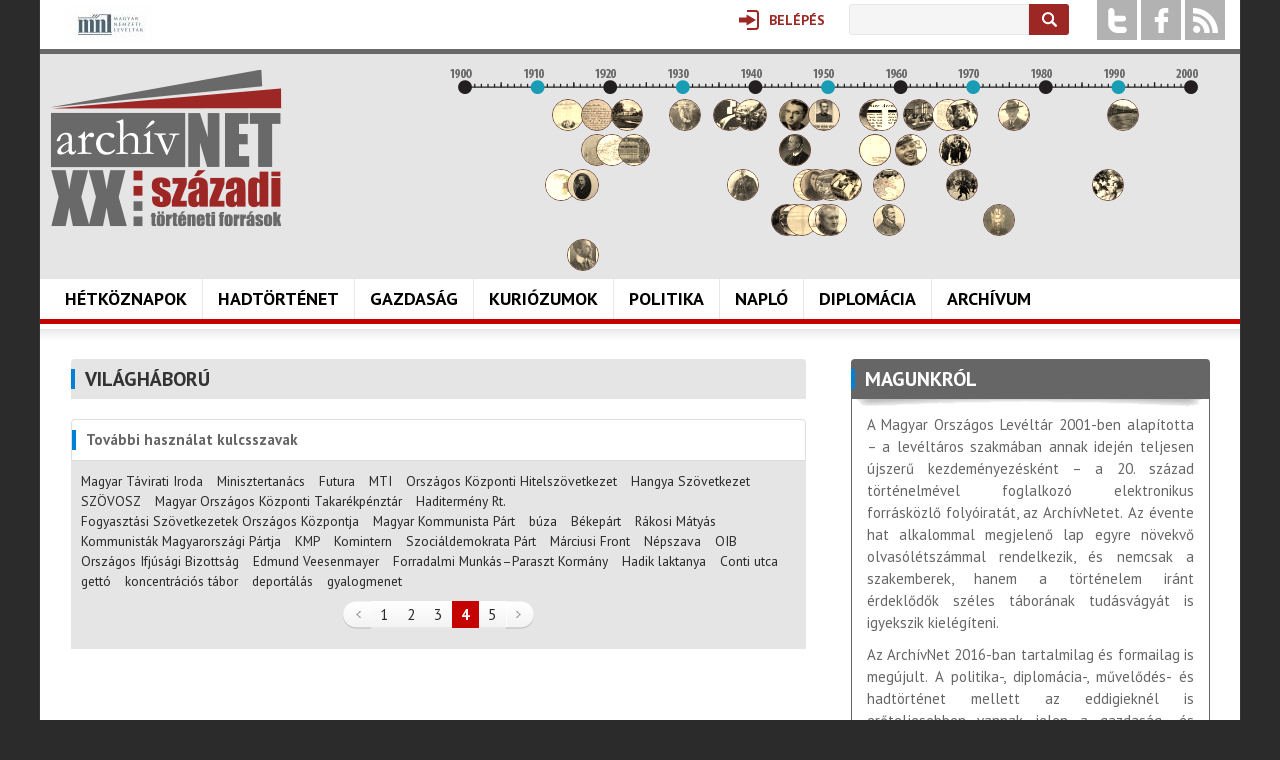

--- FILE ---
content_type: text/html; charset=utf-8
request_url: https://archivnet.hu/cimkek/vilaghaboru?tid_raw=902&page=3
body_size: 14536
content:
<!DOCTYPE html>
<!--[if IEMobile 7]><html class="iem7"  lang="hu" dir="ltr"><![endif]-->
<!--[if lte IE 6]><html class="lt-ie9 lt-ie8 lt-ie7"  lang="hu" dir="ltr"><![endif]-->
<!--[if (IE 7)&(!IEMobile)]><html class="lt-ie9 lt-ie8"  lang="hu" dir="ltr"><![endif]-->
<!--[if IE 8]><html class="lt-ie9"  lang="hu" dir="ltr"><![endif]-->
<!--[if (gte IE 9)|(gt IEMobile 7)]><!--><html  lang="hu" dir="ltr" prefix="fb: http://ogp.me/ns/fb# og: http://ogp.me/ns# article: http://ogp.me/ns/article# book: http://ogp.me/ns/book# profile: http://ogp.me/ns/profile# video: http://ogp.me/ns/video# product: http://ogp.me/ns/product#"><!--<![endif]-->

<head>
  <meta charset="utf-8" />
<link rel="shortcut icon" href="https://www.archivnet.hu/sites/all/themes/archivnet/favicon.ico" type="image/vnd.microsoft.icon" />
<meta name="generator" content="Drupal 7 (http://drupal.org)" />
<link rel="canonical" href="https://www.archivnet.hu/cimkek/vilaghaboru" />
<link rel="shortlink" href="https://www.archivnet.hu/taxonomy/term/902" />
<meta property="og:site_name" content="archivnet.hu" />
<meta property="og:type" content="article" />
<meta property="og:url" content="https://www.archivnet.hu/cimkek/vilaghaboru" />
<meta property="og:title" content="világháború" />
  <title>világháború | Page 4 | archivnet.hu</title>

      <meta name="MobileOptimized" content="width">
    <meta name="HandheldFriendly" content="true">
    <meta name="viewport" content="width=device-width">
    <!--[if IEMobile]><meta http-equiv="cleartype" content="on"><![endif]-->

  <link type="text/css" rel="stylesheet" href="https://www.archivnet.hu/sites/default/files/css/css_lQaZfjVpwP_oGNqdtWCSpJT1EMqXdMiU84ekLLxQnc4.css" media="all" />
<link type="text/css" rel="stylesheet" href="https://www.archivnet.hu/sites/default/files/css/css_Sy7e5vgNiWUM1zu995IpvLa3Oi80r-U-Eif0gXarUbw.css" media="all" />
<link type="text/css" rel="stylesheet" href="https://www.archivnet.hu/sites/default/files/css/css_rhyBgoZ5Xq9PtIkMd1zfYJQ450QNG-pFYb2__qzalbI.css" media="all" />
<link type="text/css" rel="stylesheet" href="https://www.archivnet.hu/sites/all/modules/popup/popup.css?t64g5w" media="all" />
<link type="text/css" rel="stylesheet" href="https://www.archivnet.hu/sites/default/files/css/css_AoFmyqvrr0Gdniodj-wTUczcbyKBoARQNtSWGkkZPpQ.css" media="all" />
<style>#user-login-form .form-item{position:relative;}#user-login-form label{position:absolute;}
</style>
<link type="text/css" rel="stylesheet" href="https://www.archivnet.hu/sites/default/files/css/css_OeXe9B7sBTeDNu7a6AgxZPD9Uev0dGdtZXLyp9nEFWc.css" media="all" />
<link type="text/css" rel="stylesheet" href="https://www.archivnet.hu/sites/default/files/css/css_2OypgEfeJU89rK9_Fl20j9gicdSzyVcZq51MAPwCYDs.css" media="all" />
<link type="text/css" rel="stylesheet" href="https://fonts.googleapis.com/css?family=PT+Sans:700,italic,regular&amp;subset=latin-ext" media="all" />
  <script src="//code.jquery.com/jquery-1.12.4.min.js"></script>
<script>window.jQuery || document.write("<script src='/sites/all/modules/jquery_update/replace/jquery/1.12/jquery.min.js'>\x3C/script>")</script>
<script src="https://www.archivnet.hu/misc/jquery-extend-3.4.0.js?v=1.12.4"></script>
<script src="https://www.archivnet.hu/misc/jquery-html-prefilter-3.5.0-backport.js?v=1.12.4"></script>
<script src="https://www.archivnet.hu/misc/jquery.once.js?v=1.2"></script>
<script src="https://www.archivnet.hu/misc/drupal.js?t64g5w"></script>
<script src="https://www.archivnet.hu/sites/all/modules/jquery_update/js/jquery_browser.js?v=0.0.1"></script>
<script src="https://www.archivnet.hu/sites/all/modules/jquery_update/replace/ui/external/jquery.cookie.js?v=67fb34f6a866c40d0570"></script>
<script src="https://www.archivnet.hu/sites/all/modules/jquery_update/replace/jquery.form/4/jquery.form.min.js?v=4.2.1"></script>
<script src="https://www.archivnet.hu/sites/all/modules/in_field_labels/js/jquery.infieldlabel.min.js?v=0.1.2"></script>
<script src="https://www.archivnet.hu/misc/form-single-submit.js?v=7.100"></script>
<script src="https://www.archivnet.hu/misc/ajax.js?v=7.100"></script>
<script src="https://www.archivnet.hu/sites/all/modules/jquery_update/js/jquery_update.js?v=0.0.1"></script>
<script src="https://www.archivnet.hu/sites/default/files/languages/hu_lz6anR0DI3J-kUnA6RsWuvJN0byiQcLnC0YzS784vg4.js?t64g5w"></script>
<script src="https://www.archivnet.hu/sites/all/libraries/colorbox/jquery.colorbox-min.js?t64g5w"></script>
<script src="https://www.archivnet.hu/sites/all/libraries/DOMPurify/purify.min.js?t64g5w"></script>
<script src="https://www.archivnet.hu/sites/all/modules/colorbox/js/colorbox.js?t64g5w"></script>
<script src="https://www.archivnet.hu/sites/all/modules/colorbox/styles/default/colorbox_style.js?t64g5w"></script>
<script src="https://www.archivnet.hu/sites/all/modules/colorbox/js/colorbox_load.js?t64g5w"></script>
<script src="https://www.archivnet.hu/sites/all/modules/colorbox/js/colorbox_inline.js?t64g5w"></script>
<script src="https://www.archivnet.hu/sites/all/modules/popup/popup.js?t64g5w"></script>
<script src="https://www.archivnet.hu/sites/all/modules/views/js/base.js?t64g5w"></script>
<script src="https://www.archivnet.hu/misc/progress.js?v=7.100"></script>
<script src="https://www.archivnet.hu/sites/all/modules/views/js/ajax_view.js?t64g5w"></script>
<script src="https://www.archivnet.hu/sites/all/modules/in_field_labels/js/in_field_labels.js?t64g5w"></script>
<script src="https://www.archivnet.hu/sites/all/modules/responsive_menus/styles/meanMenu/jquery.meanmenu.min.js?t64g5w"></script>
<script src="https://www.archivnet.hu/sites/all/modules/responsive_menus/styles/meanMenu/responsive_menus_mean_menu.js?t64g5w"></script>
<script src="https://www.archivnet.hu/sites/all/modules/google_analytics/googleanalytics.js?t64g5w"></script>
<script src="https://www.googletagmanager.com/gtag/js?id=G-PXMGW2E433"></script>
<script>window.dataLayer = window.dataLayer || [];function gtag(){dataLayer.push(arguments)};gtag("js", new Date());gtag("set", "developer_id.dMDhkMT", true);gtag("config", "G-PXMGW2E433", {"groups":"default","anonymize_ip":true});</script>
<script src="https://www.archivnet.hu/sites/all/modules/multipage_navigation/multipage_navigation.js?t64g5w"></script>
<script src="https://www.archivnet.hu/sites/all/modules/drop_down_login/theme/drop_down_login.js?t64g5w"></script>
<script src="https://www.archivnet.hu/sites/all/modules/extlink/js/extlink.js?t64g5w"></script>
<script src="https://www.archivnet.hu/sites/all/libraries/superfish/jquery.hoverIntent.minified.js?t64g5w"></script>
<script src="https://www.archivnet.hu/sites/all/libraries/superfish/sfsmallscreen.js?t64g5w"></script>
<script src="https://www.archivnet.hu/sites/all/libraries/superfish/supposition.js?t64g5w"></script>
<script src="https://www.archivnet.hu/sites/all/libraries/superfish/superfish.js?t64g5w"></script>
<script src="https://www.archivnet.hu/sites/all/libraries/superfish/supersubs.js?t64g5w"></script>
<script src="https://www.archivnet.hu/sites/all/modules/superfish/superfish.js?t64g5w"></script>
<script src="https://www.archivnet.hu/sites/all/themes/archivnet/js/script.js?t64g5w"></script>
<script>jQuery.extend(Drupal.settings, {"basePath":"\/","pathPrefix":"","setHasJsCookie":0,"ajaxPageState":{"theme":"archivnet","theme_token":"DMxTk0wQ_MFOrLpgEpmora-F7RWBL7Iltf-Lrpdujag","jquery_version":"1.12","jquery_version_token":"SeNZGu2gzbKfOE51QNbthpS3g1EbxfOn6Pf7nAKG4fk","js":{"\/\/code.jquery.com\/jquery-1.12.4.min.js":1,"0":1,"misc\/jquery-extend-3.4.0.js":1,"misc\/jquery-html-prefilter-3.5.0-backport.js":1,"misc\/jquery.once.js":1,"misc\/drupal.js":1,"sites\/all\/modules\/jquery_update\/js\/jquery_browser.js":1,"sites\/all\/modules\/jquery_update\/replace\/ui\/external\/jquery.cookie.js":1,"sites\/all\/modules\/jquery_update\/replace\/jquery.form\/4\/jquery.form.min.js":1,"sites\/all\/modules\/in_field_labels\/js\/jquery.infieldlabel.min.js":1,"misc\/form-single-submit.js":1,"misc\/ajax.js":1,"sites\/all\/modules\/jquery_update\/js\/jquery_update.js":1,"public:\/\/languages\/hu_lz6anR0DI3J-kUnA6RsWuvJN0byiQcLnC0YzS784vg4.js":1,"sites\/all\/libraries\/colorbox\/jquery.colorbox-min.js":1,"sites\/all\/libraries\/DOMPurify\/purify.min.js":1,"sites\/all\/modules\/colorbox\/js\/colorbox.js":1,"sites\/all\/modules\/colorbox\/styles\/default\/colorbox_style.js":1,"sites\/all\/modules\/colorbox\/js\/colorbox_load.js":1,"sites\/all\/modules\/colorbox\/js\/colorbox_inline.js":1,"sites\/all\/modules\/popup\/popup.js":1,"sites\/all\/modules\/views\/js\/base.js":1,"misc\/progress.js":1,"sites\/all\/modules\/views\/js\/ajax_view.js":1,"sites\/all\/modules\/in_field_labels\/js\/in_field_labels.js":1,"sites\/all\/modules\/responsive_menus\/styles\/meanMenu\/jquery.meanmenu.min.js":1,"sites\/all\/modules\/responsive_menus\/styles\/meanMenu\/responsive_menus_mean_menu.js":1,"sites\/all\/modules\/google_analytics\/googleanalytics.js":1,"https:\/\/www.googletagmanager.com\/gtag\/js?id=G-PXMGW2E433":1,"1":1,"sites\/all\/modules\/multipage_navigation\/multipage_navigation.js":1,"sites\/all\/modules\/drop_down_login\/theme\/drop_down_login.js":1,"sites\/all\/modules\/extlink\/js\/extlink.js":1,"sites\/all\/libraries\/superfish\/jquery.hoverIntent.minified.js":1,"sites\/all\/libraries\/superfish\/sfsmallscreen.js":1,"sites\/all\/libraries\/superfish\/supposition.js":1,"sites\/all\/libraries\/superfish\/superfish.js":1,"sites\/all\/libraries\/superfish\/supersubs.js":1,"sites\/all\/modules\/superfish\/superfish.js":1,"sites\/all\/themes\/archivnet\/js\/script.js":1},"css":{"modules\/system\/system.base.css":1,"modules\/system\/system.menus.css":1,"modules\/system\/system.messages.css":1,"modules\/system\/system.theme.css":1,"sites\/all\/modules\/calendar\/css\/calendar_multiday.css":1,"modules\/field\/theme\/field.css":1,"modules\/node\/node.css":1,"modules\/user\/user.css":1,"sites\/all\/modules\/video_filter\/video_filter.css":1,"sites\/all\/modules\/extlink\/css\/extlink.css":1,"sites\/all\/modules\/views\/css\/views.css":1,"sites\/all\/modules\/colorbox\/styles\/default\/colorbox_style.css":1,"sites\/all\/modules\/ctools\/css\/ctools.css":1,"sites\/all\/modules\/panels\/css\/panels.css":1,"sites\/all\/modules\/popup\/popup.css":1,"sites\/all\/modules\/panels\/plugins\/layouts\/twocol_stacked\/twocol_stacked.css":1,"sites\/all\/modules\/views_css_tables\/css\/views-css-tables-table.css":1,"0":1,"sites\/all\/modules\/node_embed\/plugins\/node_embed\/node_embed.css":1,"sites\/all\/modules\/responsive_menus\/styles\/meanMenu\/meanmenu.min.css":1,"sites\/all\/modules\/wysiwyg_smart_paging_ww\/wysiwyg_smart_paging_sww.css":1,"sites\/all\/modules\/drop_down_login\/theme\/drop_down_login.css":1,"sites\/all\/libraries\/superfish\/css\/superfish.css":1,"sites\/all\/libraries\/superfish\/css\/superfish-smallscreen.css":1,"sites\/all\/themes\/archivnet\/system.menus.css":1,"sites\/all\/themes\/archivnet\/system.messages.css":1,"sites\/all\/themes\/archivnet\/system.theme.css":1,"sites\/all\/themes\/archivnet\/css\/styles.css":1,"https:\/\/fonts.googleapis.com\/css?family=PT+Sans:700,italic,regular\u0026subset=latin-ext":1}},"colorbox":{"opacity":"0.85","current":"{current} \/ {total}","previous":"\u00ab El\u0151z\u0151","next":"K\u00f6vetkez\u0151 \u00bb","close":"Bez\u00e1r","maxWidth":"98%","maxHeight":"98%","fixed":true,"mobiledetect":false,"mobiledevicewidth":"480px","file_public_path":"\/sites\/default\/files","specificPagesDefaultValue":"admin*\nimagebrowser*\nimg_assist*\nimce*\nnode\/add\/*\nnode\/*\/edit\nprint\/*\nprintpdf\/*\nsystem\/ajax\nsystem\/ajax\/*"},"popup":{"effects":{"show":{"default":"this.body.show();","fade":"\n        if (this.opacity){\n          this.body.fadeTo(\u0027medium\u0027,this.opacity);\n        }else{\n          this.body.fadeIn(\u0027medium\u0027);\n        }","slide-down":"this.body.slideDown(\u0027medium\u0027)","slide-down-fade":"\n        this.body.animate(\n          {\n            height:\u0027show\u0027,\n            opacity:(this.opacity ? this.opacity : \u0027show\u0027)\n          }, \u0027medium\u0027\n        );"},"hide":{"default":"this.body.hide();","fade":"this.body.fadeOut(\u0027medium\u0027);","slide-down":"this.body.slideUp(\u0027medium\u0027);","slide-down-fade":"\n        this.body.animate(\n          {\n            height:\u0027hide\u0027,\n            opacity:\u0027hide\u0027\n          }, \u0027medium\u0027\n        );"}},"linger":250,"delay":0},"urlIsAjaxTrusted":{"\/cimkek\/vilaghaboru":true,"\/views\/ajax":true,"\/kereses":true,"\/cimkek\/vilaghaboru?destination=taxonomy\/term\/902%3Ftid_raw%3D902%26page%3D3":true},"views":{"ajax_path":"\/views\/ajax","ajaxViews":{"views_dom_id:6ed7989ede37fc10f0f0c66d6f8548e6":{"view_name":"tovabbicimkek","view_display_id":"panel_pane_1","view_args":"902","view_path":"taxonomy\/term\/902","view_base_path":"taxonomy\/term\/902","view_dom_id":"6ed7989ede37fc10f0f0c66d6f8548e6","pager_element":0},"views_dom_id:5eace727bca25debd7b7e877d5d1ec99":{"view_name":"ezen_a_napon_tortent","view_display_id":"panel_pane_today","view_args":"all\/2\/2","view_path":"taxonomy\/term\/902","view_base_path":null,"view_dom_id":"5eace727bca25debd7b7e877d5d1ec99","pager_element":0}}},"better_exposed_filters":{"views":{"tovabbicimkek":{"displays":{"panel_pane_1":{"filters":{"tid_raw":{"required":false}}}}},"kategorialista":{"displays":{"panel_pane_1":{"filters":[]}}},"ezen_a_napon_tortent":{"displays":{"panel_pane_today":{"filters":[]}}},"timeline":{"displays":{"block":{"filters":[]}}}}},"in_field_labels":{"forms":["user-login-form"]},"responsive_menus":[{"selectors":"#navigation","container":"body","trigger_txt":"\u003Cdiv class=\u0022menu_sign\u0022\u003E\u003Cspan \/\u003E\u003Cspan \/\u003E\u003Cspan \/\u003E\u003C\/div\u003E\u003Cdiv class=\u0022menu_btn\u0022\u003EMen\u00fc\u003C\/div\u003E","close_txt":"X","close_size":"18px","position":"right","media_size":"1180","show_children":"1","expand_children":"1","expand_txt":"+","contract_txt":"-","remove_attrs":"1","responsive_menus_style":"mean_menu"}],"googleanalytics":{"account":["G-PXMGW2E433"],"trackOutbound":1,"trackMailto":1,"trackDownload":1,"trackDownloadExtensions":"7z|aac|arc|arj|asf|asx|avi|bin|csv|doc(x|m)?|dot(x|m)?|exe|flv|gif|gz|gzip|hqx|jar|jpe?g|js|mp(2|3|4|e?g)|mov(ie)?|msi|msp|pdf|phps|png|ppt(x|m)?|pot(x|m)?|pps(x|m)?|ppam|sld(x|m)?|thmx|qtm?|ra(m|r)?|sea|sit|tar|tgz|torrent|txt|wav|wma|wmv|wpd|xls(x|m|b)?|xlt(x|m)|xlam|xml|z|zip","trackColorbox":1},"superfish":{"1":{"id":"1","sf":{"animation":{"opacity":"show","height":"show"},"speed":"fast","autoArrows":false,"dropShadows":false},"plugins":{"smallscreen":{"mode":"window_width","breakpointUnit":"px","expandText":"Kiterjeszt","collapseText":"\u00d6sszecsuk","title":"F\u0151men\u00fc"},"supposition":true,"supersubs":true}}},"extlink":{"extTarget":"_blank","extClass":0,"extLabel":"(k\u00fcls\u0151 hivatkoz\u00e1s)","extImgClass":0,"extIconPlacement":"append","extSubdomains":1,"extExclude":"","extInclude":"","extCssExclude":"","extCssExplicit":"","extAlert":0,"extAlertText":"This link will take you to an external web site.","mailtoClass":0,"mailtoLabel":"(link sends e-mail)","extUseFontAwesome":false}});</script>
      <!--[if lt IE 9]>
    <script src="/sites/all/themes/zen/js/html5-respond.js"></script>
    <![endif]-->
  </head>
<body class="html not-front not-logged-in no-sidebars page-taxonomy page-taxonomy-term page-taxonomy-term- page-taxonomy-term-902 section-cimkek page-panels" >
      <p id="skip-link">
      <a href="#main-menu" class="element-invisible element-focusable">Jump to navigation</a>
    </p>
      <div id="page">
  <div class="region region-headertop">
    <div id="block-block-2" class="block block-block mnl-logo-block first odd">

      
  
    <div class="block-content"><!--smart_paging_filter--><!--smart_paging_autop_filter--><p><a href="https://mnl.gov.hu" title="Magyar Nemzeti Levéltár"><img alt="Magyar Nemzeti Levéltár" src="https://www.archivnet.hu/sites/default/files/resize/u364/mnl_logo_horizontal_colour_hun-87x38.jpg" style="width: 87px; height: 38px;" width="87" height="38" /></a></p>
<p style="display:none"><a href="https://horoscope.love/" target="_blank" lang="en">love horoscope</a> <a href="https://esle.io/hu" lang="hu" target="_blank">Nyomtatható Színezők</a> <a href="https://redvid.io/" lang="en" target="_blank">reddit video downloader</a> <a href="https://resizer.ai/" target="_blank" lang="en">resizer</a> </p>
</div>

</div>
<div id="block-block-4" class="block block-block socialblock even">

      
  
    <div class="block-content"><!--smart_paging_autop_filter--><!--smart_paging_filter--><ul  class="social-icons"><li class="twitter"><a href="https://twitter.com/archivnet">twitter</a></li><li class="facebook"><a href="https://www.facebook.com/pages/Archivnet/200207980023591">facebook</a></li><li class="rss"><a href="/" >a</a></li></ul></div>

</div>
<div id="block-views-exp-kereso-panel-pane-1" class="block block-views odd">

        <h2 class="block__title block-title">Keresés</h2>
    
  
    <div class="block-content"><form action="/kereses" method="get" id="views-exposed-form-kereso-panel-pane-1" accept-charset="UTF-8"><div><div class="views-exposed-form">
  <div class="views-exposed-widgets clearfix">
          <div id="edit-kulcsszo-wrapper" class="views-exposed-widget views-widget-filter-search_api_views_fulltext">
                        <div class="views-widget">
          <div class="form-item form-type-textfield form-item-kulcsszo">
 <input type="text" id="edit-kulcsszo" name="kulcsszo" value="" size="30" maxlength="128" class="form-text" />
</div>
        </div>
              </div>
                    <div class="views-exposed-widget views-submit-button">
      <input type="submit" id="edit-submit-kereso" value="Keresés" class="form-submit" />    </div>
      </div>
</div>
</div></form></div>

</div>
<div id="block-drop-down-login-drop-down-login" class="block block-drop-down-login last even">

      
  
    <div class="block-content"><div class="drop-down-login-container" id="drop-down-login-wrapper">
  <a href="/user" class="login button">
    <span><span>Belépés</span></span>
  </a>
  <div class="dropdown" style="display: none;">
          <form action="/cimkek/vilaghaboru?destination=taxonomy/term/902%3Ftid_raw%3D902%26page%3D3" method="post" id="user-login-form" accept-charset="UTF-8"><div><div class="form-item form-type-textfield form-item-name">
  <label for="edit-name">Felhasználónév <span class="form-required" title="Szükséges mező.">*</span></label>
 <input type="text" id="edit-name" name="name" value="" size="15" maxlength="60" class="form-text required" />
</div>
<div class="form-item form-type-password form-item-pass">
  <label for="edit-pass">Jelszó <span class="form-required" title="Szükséges mező.">*</span></label>
 <input type="password" id="edit-pass" name="pass" size="15" maxlength="128" class="form-text required" />
</div>
<div class="item-list"><ul><li class="first"><a href="/user/register" title="Új felhasználó létrehozása.">Regisztráció</a></li>
<li class="last"><a href="/user/password" title="Új jelszó igénylése e-mailben.">Jelszó emlékeztető</a></li>
</ul></div><input type="hidden" name="form_build_id" value="form-opJ1BzHpzDlwOypr8_A9YIxmJSOlKwtTs3SmpXxaMOU" />
<input type="hidden" name="form_id" value="user_login_block" />
<div class="form-actions form-wrapper" id="edit-actions"><input type="submit" id="edit-submit" name="op" value="Belépés" class="form-submit" /></div></div></form>      </div>
</div>
</div>

</div>
  </div>
  <header class="header" id="header" role="banner">

          <a href="/" title="Címlap" rel="home" class="header__logo" id="logo"><img src="https://www.archivnet.hu/sites/all/themes/archivnet/logo.png" alt="Címlap" class="header__logo-image" /></a>
    
      <div class="header__region region region-header">
    <div id="block-views-timeline-block" class="block block-views first last odd">

        <h2 class="block__title block-title">Idővonal</h2>
    
  
    <div class="block-content"><div class="view view-timeline view-id-timeline view-display-id-block view-dom-id-901dceaf58943698a78066956af1dafa">
            <div class="view-header">
      <div></div>    </div>
  
  
  
      <div class="view-content">
        <div class="year-1913 position-3 item views-field-field-image">
      
          <a href="https://www.archivnet.hu/gazdasag/a_foldmivelesugyi_miniszterium_kirendeltsegi_szervezete_es_a_temesvari_hivatal_tevekenysege.html" title="1913: A Földmívelésügyi Minisztérium kirendeltségi szervezete és a temesvári hivatal tevékenysége"><img src="https://www.archivnet.hu/sites/default/files/styles/timeline/public/hire_index_foto/1487_thumb.jpg?itok=Vu449nyM" width="30" height="30" alt="1913: A Földmívelésügyi Minisztérium kirendeltségi szervezete és a temesvári hivatal tevékenysége" title="1913: A Földmívelésügyi Minisztérium kirendeltségi szervezete és a temesvári hivatal tevékenysége" /></a>    </div>
  <div class="year-1914 position-1 item views-field-field-image">
      
          <a href="https://www.archivnet.hu/a-haborus-evek-foton-1914-1918-grof-apponyi-franciska-befejezetlen-naploja" title="1914: A háborús évek Fóton, 1914–1918 – Gróf Apponyi Franciska befejezetlen naplója"><img src="https://www.archivnet.hu/sites/default/files/styles/timeline/public/hire_index_foto/index.jpg?itok=AKTDRplA" width="30" height="30" alt="1914: A háborús évek Fóton, 1914–1918 – Gróf Apponyi Franciska befejezetlen naplója" title="1914: A háborús évek Fóton, 1914–1918 – Gróf Apponyi Franciska befejezetlen naplója" /></a>    </div>
  <div class="year-1916 position-3 item views-field-field-image">
      
          <a href="https://www.archivnet.hu/a-kiraly-meghalt-ifj-teleki-sandor-elso-vilaghaborus-naploja" title="1916: „A Király meghalt!” – Ifj. Teleki Sándor első világháborús naplója "><img src="https://www.archivnet.hu/sites/default/files/styles/timeline/public/hire_index_foto/ifjabb_teleki_sandor.jpg?itok=xX1wm4Xs" width="30" height="30" alt="1916: „A Király meghalt!” – Ifj. Teleki Sándor első világháborús naplója " title="1916: „A Király meghalt!” – Ifj. Teleki Sándor első világháborús naplója " /></a>    </div>
  <div class="year-1916 position-5 item views-field-field-image">
      
          <a href="https://www.archivnet.hu/kuriozumok/eljen_a_kiraly_eljen_a_haza.html" title="1916: „Éljen a király, éljen a haza!”"><img src="https://www.archivnet.hu/sites/default/files/styles/timeline/public/hire_index_foto/169.jpg?itok=jPlLbivq" width="30" height="30" alt="1916: „Éljen a király, éljen a haza!”" title="1916: „Éljen a király, éljen a haza!”" /></a>    </div>
  <div class="year-1918 position-2 item views-field-field-image">
      
          <a href="https://www.archivnet.hu/kezeidet-csokolja-halas-fiad-karli-csicseri-orosz-karoly-hadnagy-elso-vilaghaborus-levelei-1916-1918" title="1918: „Kezeidet csókolja hálás fiad, Kárli” – Csicseri Orosz Károly hadnagy első világháborús levelei (1916–1918)"><img src="https://www.archivnet.hu/sites/default/files/styles/timeline/public/hire_index_foto/img_2329.jpg?itok=5115BlEI" width="30" height="30" alt="1918: „Kezeidet csókolja hálás fiad, Kárli” – Csicseri Orosz Károly hadnagy első világháborús levelei (1916–1918)" title="1918: „Kezeidet csókolja hálás fiad, Kárli” – Csicseri Orosz Károly hadnagy első világháborús levelei (1916–1918)" /></a>    </div>
  <div class="year-1918 position-1 item views-field-field-image">
      
          <a href="https://www.archivnet.hu/szeretnek-mar-a-fenebe-menni-de-nem-lehet-harom-level-az-orszagos-szechenyi-konyvtar-irattarabol" title="1918: „… szeretnék már a fenébe menni – de nem lehet” – Három levél az Országos Széchényi Könyvtár Irattárából"><img src="https://www.archivnet.hu/sites/default/files/styles/timeline/public/hire_index_foto/1918_143_2.jpg?itok=M6735vvo" width="30" height="30" alt="1918: „… szeretnék már a fenébe menni – de nem lehet” – Három levél az Országos Széchényi Könyvtár Irattárából" title="1918: „… szeretnék már a fenébe menni – de nem lehet” – Három levél az Országos Széchényi Könyvtár Irattárából" /></a>    </div>
  <div class="year-1920 position-2 item views-field-field-image">
      
          <a href="https://www.archivnet.hu/hetkoznapok/tortenetek_a_kisvasuton.html" title="1920: Történetek a kisvasúton"><img src="https://www.archivnet.hu/sites/default/files/styles/timeline/public/hire_index_foto/42.jpg?itok=7YDf97OH" width="30" height="30" alt="1920: Történetek a kisvasúton" title="1920: Történetek a kisvasúton" /></a>    </div>
  <div class="year-1922 position-1 item views-field-field-image">
      
          <a href="https://www.archivnet.hu/hetkoznapok/habsburg_apanazs.html" title="1922: Habsburg apanázs"><img src="https://www.archivnet.hu/sites/default/files/styles/timeline/public/hire_index_foto/295.jpg?itok=52lCXR3B" width="30" height="30" alt="1922: Habsburg apanázs" title="1922: Habsburg apanázs" /></a>    </div>
  <div class="year-1923 position-2 item views-field-field-image">
      
          <a href="https://www.archivnet.hu/gazdasag/trukkok_szazai_kellenek_a_devizakereskedelemben_is.html" title="1923: „Trükkök százai” (kellenek) a devizakereskedelemben (is)?"><img src="https://www.archivnet.hu/sites/default/files/styles/timeline/public/hire_index_foto/224.jpg?itok=Px02uChR" width="30" height="30" alt="1923: „Trükkök százai” (kellenek) a devizakereskedelemben (is)?" title="1923: „Trükkök százai” (kellenek) a devizakereskedelemben (is)?" /></a>    </div>
  <div class="year-1930 position-1 item views-field-field-image">
      
          <a href="https://www.archivnet.hu/angelo-rotta-budapesti-apostoli-nuncius-leveltarabol" title="1930: Angelo Rotta budapesti apostoli nuncius levéltárából"><img src="https://www.archivnet.hu/sites/default/files/styles/timeline/public/hire_index_foto/1.image002.jpg?itok=nJtX07Qi" width="30" height="30" alt="1930: Angelo Rotta budapesti apostoli nuncius levéltárából" title="1930: Angelo Rotta budapesti apostoli nuncius levéltárából" /></a>    </div>
  <div class="year-1936 position-1 item views-field-field-image">
      
          <a href="https://www.archivnet.hu/hetkoznapok/nepvedelmi_propaganda_a_turul_szovetsegben.html" title="1936: Népvédelmi propaganda a Turul Szövetségben"><img src="https://www.archivnet.hu/sites/default/files/styles/timeline/public/hire_index_foto/171.jpg?itok=3jJGATxw" width="30" height="30" alt="1936: Népvédelmi propaganda a Turul Szövetségben" title="1936: Népvédelmi propaganda a Turul Szövetségben" /></a>    </div>
  <div class="year-1938 position-3 item views-field-field-image">
      
          <a href="https://www.archivnet.hu/gazdasag/milliardos_fegyverkezesi_program.html" title="1938: Milliárdos fegyverkezési program?"><img src="https://www.archivnet.hu/sites/default/files/styles/timeline/public/hire_index_foto/140.jpg?itok=_uusjveq" width="30" height="30" alt="1938: Milliárdos fegyverkezési program?" title="1938: Milliárdos fegyverkezési program?" /></a>    </div>
  <div class="year-1939 position-1 item views-field-field-image">
      
          <a href="https://www.archivnet.hu/leveltari-forrasok-az-1939-1940-ben-magyarorszagon-tartozkodo-cseh-menekultek-tortenetehez" title="1939: Levéltári források az 1939–1940-ben Magyarországon tartózkodó cseh menekültek történetéhez"><img src="https://www.archivnet.hu/sites/default/files/styles/timeline/public/hire_index_foto/boritokep_wikipedia.jpg?itok=sE3BpNsZ" width="30" height="30" alt="1939: Levéltári források az 1939–1940-ben Magyarországon tartózkodó cseh menekültek történetéhez" title="1939: Levéltári források az 1939–1940-ben Magyarországon tartózkodó cseh menekültek történetéhez" /></a>    </div>
  <div class="year-1944 position-4 item views-field-field-image">
      
          <a href="https://www.archivnet.hu/naplo/fazakas_gyorgy_naploja_budapest_ostromarol.html" title="1944: Fazakas György naplója Budapest ostromáról"><img src="https://www.archivnet.hu/sites/default/files/styles/timeline/public/hire_index_foto/325.jpg?itok=Oufi3BAI" width="30" height="30" alt="1944: Fazakas György naplója Budapest ostromáról" title="1944: Fazakas György naplója Budapest ostromáról" /></a>    </div>
  <div class="year-1945 position-1 item views-field-field-image">
      
          <a href="https://www.archivnet.hu/lesz-mivel-berantani-a-levest-egy-kis-tesztat-is-ehetnek-mar-budapest-elelmezesi-helyzete-az-1945" title="1945: „Lesz mivel berántani a levest, egy kis tésztát is ehetnek már” – Budapest élelmezési helyzete az 1945. január‒február hónapokban egy fővárosi hivatalnok visszaemlékezésében"><img src="https://www.archivnet.hu/sites/default/files/styles/timeline/public/hire_index_foto/kep_1.png?itok=VfbVGrLG" width="30" height="30" alt="1945: „Lesz mivel berántani a levest, egy kis tésztát is ehetnek már” – Budapest élelmezési helyzete az 1945. január‒február hónapokban egy fővárosi hivatalnok visszaemlékezésében" title="1945: „Lesz mivel berántani a levest, egy kis tésztát is ehetnek már” – Budapest élelmezési helyzete az 1945. január‒február hónapokban egy fővárosi hivatalnok visszaemlékezésében" /></a>    </div>
  <div class="year-1945 position-2 item views-field-field-image">
      
          <a href="https://www.archivnet.hu/nagymarosiak-malenkij-robotra-hurcolasa-1945-ben-forrasok-nezopontok-emlekezesek" title="1945: Nagymarosiak „málenkij robotra“ hurcolása 1945-ben – Források, nézőpontok, emlékezések"><img src="https://www.archivnet.hu/sites/default/files/styles/timeline/public/hire_index_foto/markus_ritter_kep_1.jpg?itok=3QKFTYnj" width="30" height="30" alt="1945: Nagymarosiak „málenkij robotra“ hurcolása 1945-ben – Források, nézőpontok, emlékezések" title="1945: Nagymarosiak „málenkij robotra“ hurcolása 1945-ben – Források, nézőpontok, emlékezések" /></a>    </div>
  <div class="year-1945 position-4 item views-field-field-image">
      
          <a href="https://www.archivnet.hu/a-szegedi-puspok-occset-az-oroszok-fogsagba-vittek" title="1945: „A szegedi püspök öccsét az oroszok fogságba vitték”"><img src="https://www.archivnet.hu/sites/default/files/styles/timeline/public/hire_index_foto/dorog_1.jpg?itok=PJ6veCSU" width="30" height="30" alt="1945: „A szegedi püspök öccsét az oroszok fogságba vitték”" title="1945: „A szegedi püspök öccsét az oroszok fogságba vitték”" /></a>    </div>
  <div class="year-1945 position-2 item views-field-field-image">
      
          <a href="https://www.archivnet.hu/kuriozumok/pannonhalmi_emlekek.html" title="1945: Pannonhalmi emlékek"><img src="https://www.archivnet.hu/sites/default/files/styles/timeline/public/hire_index_foto/312.jpg?itok=nsZzEBc-" width="30" height="30" alt="1945: Pannonhalmi emlékek" title="1945: Pannonhalmi emlékek" /></a>    </div>
  <div class="year-1946 position-4 item views-field-field-image">
      
          <a href="https://www.archivnet.hu/hetkoznapok/romlott_hust_a_munkasoknak.html" title="1946: Romlott húst a munkásoknak"><img src="https://www.archivnet.hu/sites/default/files/styles/timeline/public/hire_index_foto/5.jpg?itok=kqM5hHYn" width="30" height="30" alt="1946: Romlott húst a munkásoknak" title="1946: Romlott húst a munkásoknak" /></a>    </div>
  <div class="year-1947 position-3 item views-field-field-image">
      
          <a href="https://www.archivnet.hu/diplomacia/vitak_a_szlovak_hataron.html" title="1947: Viták a szlovák határon"><img src="https://www.archivnet.hu/sites/default/files/styles/timeline/public/hire_index_foto/10.jpg?itok=cXW6M53x" width="30" height="30" alt="1947: Viták a szlovák határon" title="1947: Viták a szlovák határon" /></a>    </div>
  <div class="year-1948 position-3 item views-field-field-image">
      
          <a href="https://www.archivnet.hu/kelemen-istvan-fogoly-levelei-a-szovjetuniobol-kolozsvarra" title="1948: Kelemen István fogoly levelei a Szovjetunióból Kolozsvárra"><img src="https://www.archivnet.hu/sites/default/files/styles/timeline/public/hire_index_foto/kelemen_istvan.jpg?itok=tUpEwYWA" width="30" height="30" alt="1948: Kelemen István fogoly levelei a Szovjetunióból Kolozsvárra" title="1948: Kelemen István fogoly levelei a Szovjetunióból Kolozsvárra" /></a>    </div>
  <div class="year-1949 position-4 item views-field-field-image">
      
          <a href="https://www.archivnet.hu/kuriozumok/sztalinista_biralat_budapestrol.html" title="1949: Sztálinista bírálat Budapestről"><img src="https://www.archivnet.hu/sites/default/files/styles/timeline/public/hire_index_foto/109.jpg?itok=A99zzNBI" width="30" height="30" alt="1949: Sztálinista bírálat Budapestről" title="1949: Sztálinista bírálat Budapestről" /></a>    </div>
  <div class="year-1949 position-1 item views-field-field-image">
      
          <a href="https://www.archivnet.hu/hetkoznapok/egy_vegyes_hazassagbol_szarmazo_honvedtiszt_naploja.html" title="1949: Egy vegyes házasságból származó honvédtiszt naplója"><img src="https://www.archivnet.hu/sites/default/files/styles/timeline/public/hire_index_foto/32.jpg?itok=2BpIVY0V" width="30" height="30" alt="1949: Egy vegyes házasságból származó honvédtiszt naplója" title="1949: Egy vegyes házasságból származó honvédtiszt naplója" /></a>    </div>
  <div class="year-1950 position-4 item views-field-field-image">
      
          <a href="https://www.archivnet.hu/hetkoznapok/levelek_cseres_tibornak_19501959.html" title="1950: Levelek Cseres Tibornak (1950-1959)"><img src="https://www.archivnet.hu/sites/default/files/styles/timeline/public/hire_index_foto/102.jpg?itok=rwFg4SNj" width="30" height="30" alt="1950: Levelek Cseres Tibornak (1950-1959)" title="1950: Levelek Cseres Tibornak (1950-1959)" /></a>    </div>
  <div class="year-1950 position-3 item views-field-field-image">
      
          <a href="https://www.archivnet.hu/diplomacia/szovjet_szakemberek_a_sztalin_vasmu_epitesen.html" title="1950: Szovjet szakemberek a Sztálin Vasmű építésén"><img src="https://www.archivnet.hu/sites/default/files/styles/timeline/public/hire_index_foto/49.jpg?itok=DYRUyxxU" width="30" height="30" alt="1950: Szovjet szakemberek a Sztálin Vasmű építésén" title="1950: Szovjet szakemberek a Sztálin Vasmű építésén" /></a>    </div>
  <div class="year-1952 position-3 item views-field-field-image">
      
          <a href="https://www.archivnet.hu/hetkoznapok/30_ev_a_katolikus_gimnaziumok_eleteben.html" title="1952: 30 év a katolikus gimnáziumok életében"><img src="https://www.archivnet.hu/sites/default/files/styles/timeline/public/hire_index_foto/230.jpg?itok=XntvMs-S" width="30" height="30" alt="1952: 30 év a katolikus gimnáziumok életében" title="1952: 30 év a katolikus gimnáziumok életében" /></a>    </div>
  <div class="year-1956 position-1 item views-field-field-image">
      
          <a href="https://www.archivnet.hu/kulturnacionalista-szellemu-vagy-elemu-mindszenty-jozsef-biboros-1956-os-radiobeszedenek-valtozatai" title="1956: Kultúrnacionalista szellemű vagy elemű? Mindszenty József bíboros 1956-os rádióbeszédének változatai"><img src="https://www.archivnet.hu/sites/default/files/styles/timeline/public/hire_index_foto/02.jpg?itok=XZS7du3A" width="30" height="30" alt="1956: Kultúrnacionalista szellemű vagy elemű? Mindszenty József bíboros 1956-os rádióbeszédének változatai" title="1956: Kultúrnacionalista szellemű vagy elemű? Mindszenty József bíboros 1956-os rádióbeszédének változatai" /></a>    </div>
  <div class="year-1956 position-2 item views-field-field-image">
      
          <a href="https://www.archivnet.hu/az-1956-os-forradalom-a-nyugatnemet-szatirikus-lapokban" title="1956: Az 1956-os forradalom a nyugatnémet szatirikus lapokban "><img src="https://www.archivnet.hu/sites/default/files/styles/timeline/public/hire_index_foto/26_.jpg?itok=EoeKxZk-" width="30" height="30" alt="1956: Az 1956-os forradalom a nyugatnémet szatirikus lapokban " title="1956: Az 1956-os forradalom a nyugatnémet szatirikus lapokban " /></a>    </div>
  <div class="year-1956 position-2 item views-field-field-image">
      
          <a href="https://www.archivnet.hu/hadtortenet/a_voros_hadsereg_halottai_1956ban.html" title="1956: A Vörös Hadsereg halottai 1956-ban"><img src="https://www.archivnet.hu/sites/default/files/styles/timeline/public/hire_index_foto/1460_thumb.jpg?itok=M-TQ49WT" width="30" height="30" alt="1956: A Vörös Hadsereg halottai 1956-ban" title="1956: A Vörös Hadsereg halottai 1956-ban" /></a>    </div>
  <div class="year-1957 position-1 item views-field-field-image">
      
          <a href="https://www.archivnet.hu/budapest-washington-havanna-avagy-egy-fbi-akta-hattere-ii" title="1957: Budapest – Washington – Havanna, avagy egy FBI-akta háttere – II."><img src="https://www.archivnet.hu/sites/default/files/styles/timeline/public/hire_index_foto/1_0.jpg?itok=Mek3LBW-" width="30" height="30" alt="1957: Budapest – Washington – Havanna, avagy egy FBI-akta háttere – II." title="1957: Budapest – Washington – Havanna, avagy egy FBI-akta háttere – II." /></a>    </div>
  <div class="year-1958 position-4 item views-field-field-image">
      
          <a href="https://www.archivnet.hu/politika/probanepszamlalas_1956_utan.html" title="1958: Próbanépszámlálás 1956 után"><img src="https://www.archivnet.hu/sites/default/files/styles/timeline/public/hire_index_foto/133.jpg?itok=2E0PkId5" width="30" height="30" alt="1958: Próbanépszámlálás 1956 után" title="1958: Próbanépszámlálás 1956 után" /></a>    </div>
  <div class="year-1958 position-3 item views-field-field-image">
      
          <a href="https://www.archivnet.hu/politika/50_eve_epult_a_berlini_fal.html" title="1958: 50 éve épült a berlini fal"><img src="https://www.archivnet.hu/sites/default/files/styles/timeline/public/hire_index_foto/123.jpg?itok=w0m0-3X7" width="30" height="30" alt="1958: 50 éve épült a berlini fal" title="1958: 50 éve épült a berlini fal" /></a>    </div>
  <div class="year-1961 position-2 item views-field-field-image">
      
          <a href="https://www.archivnet.hu/kuriozumok/jurij_gagarin_magyarorszagon.html" title="1961: Jurij Gagarin Magyarországon"><img src="https://www.archivnet.hu/sites/default/files/styles/timeline/public/hire_index_foto/114.jpg?itok=tDNfqbC2" width="30" height="30" alt="1961: Jurij Gagarin Magyarországon" title="1961: Jurij Gagarin Magyarországon" /></a>    </div>
  <div class="year-1962 position-1 item views-field-field-image">
      
          <a href="https://www.archivnet.hu/az-egyhazi-iskolak-jo-hirenek-ma-is-van-alapja-adalekok-a-hazai-katolikus-gimnaziumok-tortenetehez" title="1962: „Az egyházi iskolák jó hírének ma is van alapja” – Adalékok a hazai katolikus gimnáziumok történetéhez az Állami Egyházügyi Hivatal dokumentumai alapján (1962–1963)"><img src="https://www.archivnet.hu/sites/default/files/styles/timeline/public/hire_index_foto/fortepan_hamori_gyula_-_knezich_utca_3-13._patrona_hungariae_gimnazium_fortepan_108470.jpg?itok=AU-LrcIV" width="30" height="30" alt="1962: „Az egyházi iskolák jó hírének ma is van alapja” – Adalékok a hazai katolikus gimnáziumok történetéhez az Állami Egyházügyi Hivatal dokumentumai alapján (1962–1963)" title="1962: „Az egyházi iskolák jó hírének ma is van alapja” – Adalékok a hazai katolikus gimnáziumok történetéhez az Állami Egyházügyi Hivatal dokumentumai alapján (1962–1963)" /></a>    </div>
  <div class="year-1966 position-1 item views-field-field-image">
      
          <a href="https://www.archivnet.hu/gazdasag/reform_kgst_szinten.html" title="1966: Reform KGST szinten"><img src="https://www.archivnet.hu/sites/default/files/styles/timeline/public/hire_index_foto/1601_thumb.jpg?itok=thBlnNVm" width="30" height="30" alt="1966: Reform KGST szinten" title="1966: Reform KGST szinten" /></a>    </div>
  <div class="year-1967 position-2 item views-field-field-image">
      
          <a href="https://www.archivnet.hu/budapest-washington-havanna-avagy-egy-fbi-akta-hattere-i" title="1967: Budapest – Washington – Havanna, avagy egy FBI-akta háttere– I."><img src="https://www.archivnet.hu/sites/default/files/styles/timeline/public/hire_index_foto/mindszenty_karejban_700.jpg?itok=YEsMWc48" width="30" height="30" alt="1967: Budapest – Washington – Havanna, avagy egy FBI-akta háttere– I." title="1967: Budapest – Washington – Havanna, avagy egy FBI-akta háttere– I." /></a>    </div>
  <div class="year-1968 position-1 item views-field-field-image">
      
          <a href="https://www.archivnet.hu/kuriozumok/rotschild_klaranak_sem_fizetett.html" title="1968: Rotschild Klárának sem fizetett"><img src="https://www.archivnet.hu/sites/default/files/styles/timeline/public/hire_index_foto/52.jpg?itok=vsz5caNn" width="30" height="30" alt="1968: Rotschild Klárának sem fizetett" title="1968: Rotschild Klárának sem fizetett" /></a>    </div>
  <div class="year-1968 position-3 item views-field-field-image">
      
          <a href="https://www.archivnet.hu/politika/az_1968._majusi_valsag_franciaorszagban.html" title="1968: Az 1968. májusi válság Franciaországban"><img src="https://www.archivnet.hu/sites/default/files/styles/timeline/public/hire_index_foto/35.jpg?itok=EswrKftS" width="30" height="30" alt="1968: Az 1968. májusi válság Franciaországban" title="1968: Az 1968. májusi válság Franciaországban" /></a>    </div>
  <div class="year-1973 position-4 item views-field-field-image">
      
          <a href="https://www.archivnet.hu/diplomacia/pillanatfelvetel_szasz_endre_festomuvesz_es_grafikus_eletebol.html" title="1973: Pillanatfelvétel Szász Endre festőművész és grafikus életéből"><img src="https://www.archivnet.hu/sites/default/files/styles/timeline/public/hire_index_foto/96.jpg?itok=esulwYDR" width="30" height="30" alt="1973: Pillanatfelvétel Szász Endre festőművész és grafikus életéből" title="1973: Pillanatfelvétel Szász Endre festőművész és grafikus életéből" /></a>    </div>
  <div class="year-1975 position-1 item views-field-field-image">
      
          <a href="https://www.archivnet.hu/hetkoznapok/levelek_a_cserkeszetrol.html" title="1975: Levelek a cserkészetről"><img src="https://www.archivnet.hu/sites/default/files/styles/timeline/public/hire_index_foto/135.png?itok=YtNXGM3W" width="30" height="30" alt="1975: Levelek a cserkészetről" title="1975: Levelek a cserkészetről" /></a>    </div>
  <div class="year-1988 position-3 item views-field-field-image">
      
          <a href="https://www.archivnet.hu/politika/egyetemi_diaksztrajk_mozgalom_1988ban.html" title="1988: Egyetemi diáksztrájk mozgalom 1988-ban"><img src="https://www.archivnet.hu/sites/default/files/styles/timeline/public/hire_index_foto/79.jpg?itok=3x1GXZAs" width="30" height="30" alt="1988: Egyetemi diáksztrájk mozgalom 1988-ban" title="1988: Egyetemi diáksztrájk mozgalom 1988-ban" /></a>    </div>
  <div class="year-1990 position-1 item views-field-field-image">
      
          <a href="https://www.archivnet.hu/a-szovjetunioba-hurcolt-magyarorszagi-nemetek-karpotlasa-1989-1992" title="1990: A Szovjetunióba hurcolt magyarországi németek kárpótlása (1989–1992)"><img src="https://www.archivnet.hu/sites/default/files/styles/timeline/public/hire_index_foto/szerelveny.jpg?itok=yrjQD4Af" width="30" height="30" alt="1990: A Szovjetunióba hurcolt magyarországi németek kárpótlása (1989–1992)" title="1990: A Szovjetunióba hurcolt magyarországi németek kárpótlása (1989–1992)" /></a>    </div>
    </div>
  
  
  
  
  
  
</div></div>

</div>
  </div>

  </header>
 <div id="navigation">
        <div class="region region-navigation">
    <div id="block-superfish-1" class="block block-superfish main-menu-block first last odd">

      
  
    <div class="block-content"><ul  id="superfish-1" class="menu sf-menu sf-main-menu sf-horizontal sf-style-none sf-total-items-8 sf-parent-items-0 sf-single-items-8"><li id="menu-619-1" class="first odd sf-item-1 sf-depth-1 sf-no-children"><a href="/hetkoznapok.html" title="Hétköznapok" class="sf-depth-1">Hétköznapok</a></li><li id="menu-618-1" class="middle even sf-item-2 sf-depth-1 sf-no-children"><a href="/hadtortenet.html" title="Hadtörténet" class="sf-depth-1">Hadtörténet</a></li><li id="menu-617-1" class="middle odd sf-item-3 sf-depth-1 sf-no-children"><a href="/gazdasag.html" title="Gazdaság" class="sf-depth-1">Gazdaság</a></li><li id="menu-620-1" class="middle even sf-item-4 sf-depth-1 sf-no-children"><a href="/kuriozumok.html" title="Kuriózumok" class="sf-depth-1">Kuriózumok</a></li><li id="menu-622-1" class="middle odd sf-item-5 sf-depth-1 sf-no-children"><a href="/politika.html" title="Politika" class="sf-depth-1">Politika</a></li><li id="menu-621-1" class="middle even sf-item-6 sf-depth-1 sf-no-children"><a href="/naplo.html" title="Napló" class="sf-depth-1">Napló</a></li><li id="menu-616-1" class="middle odd sf-item-7 sf-depth-1 sf-no-children"><a href="/diplomacia.html" title="Diplomácia" class="sf-depth-1">Diplomácia</a></li><li id="menu-736-1" class="last even sf-item-8 sf-depth-1 sf-no-children"><a href="/technikai_menupontok/cikkek/archivum.html" title="" class="sf-depth-1">Archívum</a></li></ul></div>

</div>
  </div>
 </div>
  <div id="main">

    <div id="content" class="column" role="main">
                  <a id="main-content"></a>
                                                


<div class="panel-2col-stacked clearfix panel-display" id="node-szerkezet">
  
  <div class="center-wrapper">
    <div class="panel-col-first panel-panel">
      <div class="inside"><div class="panel-pane pane-term-name"  >
  
      
      <div class="pane-inner">
  <h1 id="page-title">világháború</h1>
</div>
  
  </div>
<div class="panel-pane pane-views-panes pane-tovabbicimkek-panel-pane-1 tovabbicimkek"  >
  
        <div class="pane-title-wrapper">
    <h2 class="pane-title">
      További használat kulcsszavak    </h2>
    </div>
    
      <div class="pane-inner">
  <div class="view view-tovabbicimkek view-id-tovabbicimkek view-display-id-panel_pane_1 view-dom-id-6ed7989ede37fc10f0f0c66d6f8548e6">
        
  
  
      <div class="view-content">
        <div class="views-row views-row-1 views-row-odd views-row-first">
      
  <div class="views-field views-field-name">        <span class="field-content"><a href="/cimkek/magyar-tavirati-iroda">Magyar Távirati Iroda</a></span>  </div>  </div>
  <div class="views-row views-row-2 views-row-even">
      
  <div class="views-field views-field-name">        <span class="field-content"><a href="/cimkek/minisztertanacs">Minisztertanács</a></span>  </div>  </div>
  <div class="views-row views-row-3 views-row-odd">
      
  <div class="views-field views-field-name">        <span class="field-content"><a href="/cimkek/futura">Futura</a></span>  </div>  </div>
  <div class="views-row views-row-4 views-row-even">
      
  <div class="views-field views-field-name">        <span class="field-content"><a href="/cimkek/mti">MTI</a></span>  </div>  </div>
  <div class="views-row views-row-5 views-row-odd">
      
  <div class="views-field views-field-name">        <span class="field-content"><a href="/cimkek/orszagos-kozponti-hitelszovetkezet">Országos Központi Hitelszövetkezet</a></span>  </div>  </div>
  <div class="views-row views-row-6 views-row-even">
      
  <div class="views-field views-field-name">        <span class="field-content"><a href="/cimkek/hangya-szovetkezet">Hangya Szövetkezet</a></span>  </div>  </div>
  <div class="views-row views-row-7 views-row-odd">
      
  <div class="views-field views-field-name">        <span class="field-content"><a href="/cimkek/szovosz">SZÖVOSZ</a></span>  </div>  </div>
  <div class="views-row views-row-8 views-row-even">
      
  <div class="views-field views-field-name">        <span class="field-content"><a href="/cimkek/magyar-orszagos-kozponti-takarekpenztar">Magyar Országos Központi Takarékpénztár</a></span>  </div>  </div>
  <div class="views-row views-row-9 views-row-odd">
      
  <div class="views-field views-field-name">        <span class="field-content"><a href="/cimkek/haditermeny-rt">Haditermény Rt.</a></span>  </div>  </div>
  <div class="views-row views-row-10 views-row-even">
      
  <div class="views-field views-field-name">        <span class="field-content"><a href="/cimkek/fogyasztasi-szovetkezetek-orszagos-kozpontja">Fogyasztási Szövetkezetek Országos Központja</a></span>  </div>  </div>
  <div class="views-row views-row-11 views-row-odd">
      
  <div class="views-field views-field-name">        <span class="field-content"><a href="/cimkek/magyar-kommunista-part">Magyar Kommunista Párt</a></span>  </div>  </div>
  <div class="views-row views-row-12 views-row-even">
      
  <div class="views-field views-field-name">        <span class="field-content"><a href="/cimkek/buza">búza</a></span>  </div>  </div>
  <div class="views-row views-row-13 views-row-odd">
      
  <div class="views-field views-field-name">        <span class="field-content"><a href="/cimkek/bekepart">Békepárt</a></span>  </div>  </div>
  <div class="views-row views-row-14 views-row-even">
      
  <div class="views-field views-field-name">        <span class="field-content"><a href="/cimkek/rakosi-matyas">Rákosi Mátyás</a></span>  </div>  </div>
  <div class="views-row views-row-15 views-row-odd">
      
  <div class="views-field views-field-name">        <span class="field-content"><a href="/cimkek/kommunistak-magyarorszagi-partja">Kommunisták Magyarországi Pártja</a></span>  </div>  </div>
  <div class="views-row views-row-16 views-row-even">
      
  <div class="views-field views-field-name">        <span class="field-content"><a href="/cimkek/kmp">KMP</a></span>  </div>  </div>
  <div class="views-row views-row-17 views-row-odd">
      
  <div class="views-field views-field-name">        <span class="field-content"><a href="/cimkek/komintern">Komintern</a></span>  </div>  </div>
  <div class="views-row views-row-18 views-row-even">
      
  <div class="views-field views-field-name">        <span class="field-content"><a href="/cimkek/szocialdemokrata-part">Szociáldemokrata Párt</a></span>  </div>  </div>
  <div class="views-row views-row-19 views-row-odd">
      
  <div class="views-field views-field-name">        <span class="field-content"><a href="/cimkek/marciusi-front">Márciusi Front</a></span>  </div>  </div>
  <div class="views-row views-row-20 views-row-even">
      
  <div class="views-field views-field-name">        <span class="field-content"><a href="/cimkek/nepszava">Népszava</a></span>  </div>  </div>
  <div class="views-row views-row-21 views-row-odd">
      
  <div class="views-field views-field-name">        <span class="field-content"><a href="/cimkek/oib">OIB</a></span>  </div>  </div>
  <div class="views-row views-row-22 views-row-even">
      
  <div class="views-field views-field-name">        <span class="field-content"><a href="/cimkek/orszagos-ifjusagi-bizottsag">Országos Ifjúsági Bizottság</a></span>  </div>  </div>
  <div class="views-row views-row-23 views-row-odd">
      
  <div class="views-field views-field-name">        <span class="field-content"><a href="/cimkek/edmund-veesenmayer">Edmund Veesenmayer</a></span>  </div>  </div>
  <div class="views-row views-row-24 views-row-even">
      
  <div class="views-field views-field-name">        <span class="field-content"><a href="/cimkek/forradalmi-munkas-paraszt-kormany-0">Forradalmi Munkás–Paraszt Kormány</a></span>  </div>  </div>
  <div class="views-row views-row-25 views-row-odd">
      
  <div class="views-field views-field-name">        <span class="field-content"><a href="/cimkek/hadik-laktanya">Hadik laktanya</a></span>  </div>  </div>
  <div class="views-row views-row-26 views-row-even">
      
  <div class="views-field views-field-name">        <span class="field-content"><a href="/cimkek/conti-utca">Conti utca</a></span>  </div>  </div>
  <div class="views-row views-row-27 views-row-odd">
      
  <div class="views-field views-field-name">        <span class="field-content"><a href="/cimkek/getto">gettó</a></span>  </div>  </div>
  <div class="views-row views-row-28 views-row-even">
      
  <div class="views-field views-field-name">        <span class="field-content"><a href="/cimkek/koncentracios-tabor">koncentrációs tábor</a></span>  </div>  </div>
  <div class="views-row views-row-29 views-row-odd">
      
  <div class="views-field views-field-name">        <span class="field-content"><a href="/cimkek/deportalas">deportálás</a></span>  </div>  </div>
  <div class="views-row views-row-30 views-row-even views-row-last">
      
  <div class="views-field views-field-name">        <span class="field-content"><a href="/cimkek/gyalogmenet">gyalogmenet</a></span>  </div>  </div>
    </div>
  
      <h2 class="element-invisible">Oldalak</h2><div class="item-list"><ul class="pager"><li class="pager-first first"><a title="Ugrás az első oldalra" href="/cimkek/vilaghaboru?tid_raw=902">« első</a></li>
<li class="pager-previous"><a title="Ugrás az előző oldalra" href="/cimkek/vilaghaboru?tid_raw=902&amp;page=2">‹ előző</a></li>
<li class="pager-item"><a title="1. oldalra ugrás" href="/cimkek/vilaghaboru?tid_raw=902">1</a></li>
<li class="pager-item"><a title="2. oldalra ugrás" href="/cimkek/vilaghaboru?tid_raw=902&amp;page=1">2</a></li>
<li class="pager-item"><a title="3. oldalra ugrás" href="/cimkek/vilaghaboru?tid_raw=902&amp;page=2">3</a></li>
<li class="pager-current">4</li>
<li class="pager-item"><a title="5. oldalra ugrás" href="/cimkek/vilaghaboru?tid_raw=902&amp;page=4">5</a></li>
<li class="pager-next"><a title="Ugrás a következő oldalra" href="/cimkek/vilaghaboru?tid_raw=902&amp;page=4">következő ›</a></li>
<li class="pager-last last"><a title="Ugrás az utolsó oldalra" href="/cimkek/vilaghaboru?tid_raw=902&amp;page=4">utolsó »</a></li>
</ul></div>  
  
  
  
  
</div></div>
  
  </div>
</div>
    </div>
    <div class="panel-col-last panel-panel">
      <div class="inside"><div class="panel-pane pane-custom pane-1 magunkrol-pane"  >
  
        <div class="pane-title-wrapper">
    <h2 class="pane-title">
      Magunkról    </h2>
    </div>
    
      <div class="pane-inner">
  <!--smart_paging_filter--><!--smart_paging_autop_filter--><p style="text-align: justify;">A Magyar Országos Levéltár 2001-ben alapította &ndash; a levéltáros szakmában annak idején teljesen újszerű kezdeményezésként &ndash; a 20. század történelmével foglalkozó elektronikus forrásközlő folyóiratát, az ArchívNetet. Az évente hat alkalommal megjelenő lap egyre növekvő olvasólétszámmal rendelkezik, és nemcsak a szakemberek, hanem a történelem iránt érdeklődők széles táborának tudásvágyát is igyekszik kielégíteni.</p>
<p style="text-align: justify;">Az ArchívNet 2016-ban tartalmilag és formailag is megújult. A politika-, diplomácia-, művelődés- és hadtörténet mellett az eddigieknél is erőteljesebben vannak jelen a gazdaság- és társadalomtörténeti témák, nagyobb hangsúlyt kapnak a napjainkban egyre népszerűbbé váló személyes dokumentumok (naplók, memoárok, levelezések). Tematikus számok jelennek meg, az új felület pedig korszerűbb, átláthatóbb, rendezettebb a korábbinál.</p>
<p style="text-align: justify;">Akárcsak az elmúlt két évtizedben, az ArchívNet a jövőben is publikálási lehetőséget kíván nyújtani az 1867 utáni korszakkal foglalkozó magyar és külföldi levéltárosok, történészek, pedagógusok, diákok, doktoranduszok számára. Írásaikat a szerkesztőség címére várjuk!</p>
<p style="text-align: justify;">A Szerkesztőség</p>
<p style="text-align: justify;">Szerzőink figyelmébe ajánljuk <a href="https://mnl.gov.hu/hogyan_hivatkozzunk" target="_blank">jelzetelési</a> és <a href="https://mnl.gov.hu/utmutato_kiadvanyok_keszitesehez" target="_blank">hivatkozási</a> útmutatónkat, amely megegyezik a Levéltári Közleményekével.</p>
</div>
  
  </div>
<div class="panel-pane pane-views-panes pane-ezen-a-napon-tortent-panel-pane-today"  >
  
        <div class="pane-title-wrapper">
    <h2 class="pane-title">
      Ezen a napon történt <span class="date">február 02.</span>    </h2>
    </div>
    
      <div class="pane-inner">
  <div class="view view-ezen-a-napon-tortent view-id-ezen_a_napon_tortent view-display-id-panel_pane_today view-dom-id-5eace727bca25debd7b7e877d5d1ec99">
        
  
  
      <div class="view-content">
      <div class="table views-css-tables-table views-table cols-0">
      <div class="views-css-tables-table--tbody">
    </div>
</div>
    </div>
  
      <div class="item-list"><ul class="pager"><li class="pager-previous first"><a href="/cimkek/vilaghaboru?tid_raw=902">&lt;</a></li>
<li class="pager-current">2 / 2</li>
<li class="pager-next last">&nbsp;</li>
</ul></div>  
  
  
  
  
</div></div>
  
  </div>
<div class="panel-pane pane-custom pane-2 uzen-a-szerkeszto-pane"  >
  
        <div class="pane-title-wrapper">
    <h2 class="pane-title">
      Beköszöntő    </h2>
    </div>
    
      <div class="pane-inner">
  <!--smart_paging_filter--><!--smart_paging_autop_filter--><p style="text-align: justify;">Tisztelt Olvasók!</p>
<p style="text-align: justify;">szerzőnk közül három is foglalkozik a korszakkal, igaz, különböző eseményeket vizsgáltak. Ugyanakkor másként is csoportosíthatók hatodik számunk írásai: három szerző esetében ugyanis az idő mint jelenség bír fontossággal. Két írás ugyanis retrospektív, míg a harmadik pedig egy olyan gazdaságpolitikai szabályozást-lehetőséget mutat be, amely igazán csak a forrásismertetésben szereplő évtizedet követő évtizedekben teljesedett ki &ndash; és ebben a formájában közismert napjainkban is.</p>
<p style="text-align: justify;"><i>Kosztyó Gyula</i> (levéltáros, Magyar Nemzeti Levéltár Szabolcs-Szatmár-Bereg Vármegyei Levéltára, történész, kutató, Erőszakkutató Intézet) két irat segítségével mutatja be, hogyan jelent meg 1944 őszén a szovjet hadsereg Szatmárban, és mit tapasztaltak a helyiek az ottani harcok, a kezdeti megszállás során, illetve miként viselkedtek a szovjet csapatok a rekvirálás és a beszállásolás alkalmával.&quot;</p>
<p style="text-align: justify;">Rendhagyó írást közlünk, amelyet <i>Károlyi Mária</i> (nyugalmazott régész, Savaria Múzeum) jegyez. Lapunk 2013. évi 5. számában Szécsényi András mutatta be Handler László munkaszolgálatos naplóját, amelyet korábban Károlyi Mária bocsátott a rendelkezésére. A napló ismertetése kapcsán, bő tíz évvel a megjelenés után, néhány személyes adalékot kívánt hozzáfűzni Károlyi Mária Handler László és családja történetéhez visszaemlékezés formájában.</p>
<p style="text-align: justify;">A háztáji gazdálkodás említése sokak számára valószínűleg a Kádár-korszak gazdaságirányítását idézi fel. A <i>Luka Dániel</i> (történész, agrártörténet kutató) által ismertetett dokumentumok azonban azt mutatják be, hogy a Rákosi-korszakban miként próbálta az állami vezetés bevezetni és szabályozni a háztáji gazdálkodást.</p>
<p style="text-align: justify;"><i>Seres</i> <i>Attila</i> (tudományos főmunkatárs, VERITAS Történetkutató Intézet és Levéltár) forrásismertetésében Bethlen Margit, Bethlen István néhai miniszterelnök özvegyének a kárpótlási ügyét mutatja be. A kárpótlásra az NSZK 1957-ben hozott rendelkezése adott lehetőséget, és Bethlen Margit az 1944-ben elszenvedett atrocitások miatt kívánt élni ezzel a lehetőséggel. A folyamat azonban számos nehézségbe ütközött, és csak lassan haladt előre.</p>
<p style="text-align: justify;">Az idei hatodik számban publikáló szerzőinknek köszönjük a kéziratokat, egyben felhívjuk leendő szerzőink figyelmét, hogy az ArchívNet jövő évi számaiba továbbra is várjuk a huszadik századi forrásokat ismertető írásokat gazdaság-, intézmény-, hely-, politika- és társadalomtörténeti témákban.</p>
<p style="text-align: justify;">Budapest, 2025. december 19.</p>
<p>Miklós Dániel<br />főszerkesztő</p>
<p style="text-align:justify">&nbsp;</p>
</div>
  
  </div>
</div>
    </div>
  </div>

  </div>
          </div>

    

    
    
  </div>

    <footer id="footer" class="region region-footer">
    <div id="block-menu-menu-footer-menu" class="block block-menu first last odd" role="navigation">

      
  
    <div class="block-content"><ul class="menu"><li class="menu__item is-leaf first leaf"><a href="/" title="" class="menu__link">Nyitóoldal</a></li>
<li class="menu__item is-leaf leaf"><a href="/also_menusor/impresszum.html" title="" class="menu__link">Impresszum</a></li>
<li class="menu__item is-leaf leaf"><a href="/also_menusor/partnerek.html" title="" class="menu__link">Partnerek</a></li>
<li class="menu__item is-leaf last leaf"><a href="/technikai_menupontok/cikkek/archivum.html" title="" class="menu__link">Archívum</a></li>
</ul></div>

</div>
  </footer>

</div>

  <div class="region region-bottom">
    <div id="block-block-1" class="block block-block first last odd">

      
  
    <div class="block-content"><!--smart_paging_filter--><!--smart_paging_autop_filter--><p>&copy; 2020 - Magyar Nemzeti Levéltár - Minden jog fenntartva</p>
</div>

</div>
  </div>
  </body>
</html>
